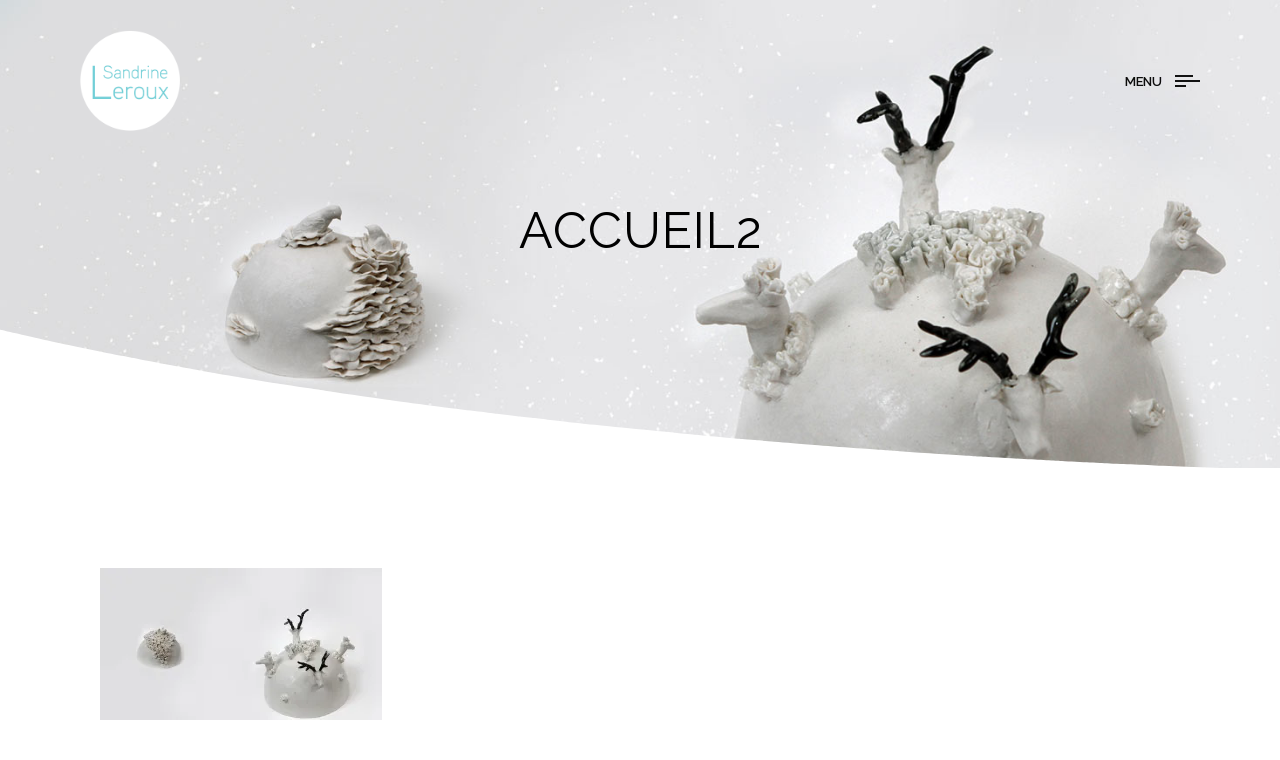

--- FILE ---
content_type: text/html; charset=UTF-8
request_url: https://www.sandrineleroux.fr/sandrine-leroux/accueil2/
body_size: 16064
content:
<!DOCTYPE html>
<html lang="fr-FR">
<head>
        <meta charset="UTF-8">
    <meta name="viewport" content="width=device-width, initial-scale=1">
    <link rel="profile" href="http://gmpg.org/xfn/11">
    <link rel="pingback" href="https://www.sandrineleroux.fr/xmlrpc.php">
            <link rel="shortcut icon" href="http://www.sandrineleroux.fr/wp-content/uploads/2018/02/logo-sandrine-leroux-1.png">
        <link rel="apple-touch-icon"
              href="http://www.sandrineleroux.fr/wp-content/uploads/2018/02/logo-sandrine-leroux-1.png"/>
            <meta name='robots' content='index, follow, max-image-preview:large, max-snippet:-1, max-video-preview:-1' />
	<style>img:is([sizes="auto" i], [sizes^="auto," i]) { contain-intrinsic-size: 3000px 1500px }</style>
	
	<!-- This site is optimized with the Yoast SEO plugin v24.9 - https://yoast.com/wordpress/plugins/seo/ -->
	<title>accueil2 - Sandrine Leroux</title>
	<link rel="canonical" href="https://www.sandrineleroux.fr/sandrine-leroux/accueil2/" />
	<meta property="og:locale" content="fr_FR" />
	<meta property="og:type" content="article" />
	<meta property="og:title" content="accueil2 - Sandrine Leroux" />
	<meta property="og:url" content="https://www.sandrineleroux.fr/sandrine-leroux/accueil2/" />
	<meta property="og:site_name" content="Sandrine Leroux" />
	<meta property="og:image" content="https://www.sandrineleroux.fr/sandrine-leroux/accueil2" />
	<meta property="og:image:width" content="1468" />
	<meta property="og:image:height" content="1560" />
	<meta property="og:image:type" content="image/jpeg" />
	<meta name="twitter:card" content="summary_large_image" />
	<script type="application/ld+json" class="yoast-schema-graph">{"@context":"https://schema.org","@graph":[{"@type":"WebPage","@id":"https://www.sandrineleroux.fr/sandrine-leroux/accueil2/","url":"https://www.sandrineleroux.fr/sandrine-leroux/accueil2/","name":"accueil2 - Sandrine Leroux","isPartOf":{"@id":"https://www.sandrineleroux.fr/#website"},"primaryImageOfPage":{"@id":"https://www.sandrineleroux.fr/sandrine-leroux/accueil2/#primaryimage"},"image":{"@id":"https://www.sandrineleroux.fr/sandrine-leroux/accueil2/#primaryimage"},"thumbnailUrl":"https://www.sandrineleroux.fr/wp-content/uploads/2018/01/accueil2.jpg","datePublished":"2018-01-10T13:22:32+00:00","breadcrumb":{"@id":"https://www.sandrineleroux.fr/sandrine-leroux/accueil2/#breadcrumb"},"inLanguage":"fr-FR","potentialAction":[{"@type":"ReadAction","target":["https://www.sandrineleroux.fr/sandrine-leroux/accueil2/"]}]},{"@type":"ImageObject","inLanguage":"fr-FR","@id":"https://www.sandrineleroux.fr/sandrine-leroux/accueil2/#primaryimage","url":"https://www.sandrineleroux.fr/wp-content/uploads/2018/01/accueil2.jpg","contentUrl":"https://www.sandrineleroux.fr/wp-content/uploads/2018/01/accueil2.jpg","width":1468,"height":1560},{"@type":"BreadcrumbList","@id":"https://www.sandrineleroux.fr/sandrine-leroux/accueil2/#breadcrumb","itemListElement":[{"@type":"ListItem","position":1,"name":"Accueil","item":"https://www.sandrineleroux.fr/"},{"@type":"ListItem","position":2,"name":"Sandrine Leroux","item":"https://www.sandrineleroux.fr/"},{"@type":"ListItem","position":3,"name":"accueil2"}]},{"@type":"WebSite","@id":"https://www.sandrineleroux.fr/#website","url":"https://www.sandrineleroux.fr/","name":"Sandrine Leroux","description":"Sculpteur","potentialAction":[{"@type":"SearchAction","target":{"@type":"EntryPoint","urlTemplate":"https://www.sandrineleroux.fr/?s={search_term_string}"},"query-input":{"@type":"PropertyValueSpecification","valueRequired":true,"valueName":"search_term_string"}}],"inLanguage":"fr-FR"}]}</script>
	<!-- / Yoast SEO plugin. -->


<link rel='dns-prefetch' href='//www.sandrineleroux.fr' />
<link rel='dns-prefetch' href='//platform-api.sharethis.com' />
<link rel='dns-prefetch' href='//stats.wp.com' />
<link rel='dns-prefetch' href='//fonts.googleapis.com' />
<link rel='dns-prefetch' href='//v0.wordpress.com' />
<link rel='preconnect' href='//i0.wp.com' />
<link rel='preconnect' href='//c0.wp.com' />
<link rel="alternate" type="application/rss+xml" title="Sandrine Leroux &raquo; Flux" href="https://www.sandrineleroux.fr/feed/" />
<link rel="alternate" type="application/rss+xml" title="Sandrine Leroux &raquo; Flux des commentaires" href="https://www.sandrineleroux.fr/comments/feed/" />
<link rel="alternate" type="application/rss+xml" title="Sandrine Leroux &raquo; accueil2 Flux des commentaires" href="https://www.sandrineleroux.fr/sandrine-leroux/accueil2/feed/" />
		<!-- This site uses the Google Analytics by ExactMetrics plugin v8.11.1 - Using Analytics tracking - https://www.exactmetrics.com/ -->
							<script src="//www.googletagmanager.com/gtag/js?id=G-ZER23QQLDY"  data-cfasync="false" data-wpfc-render="false" type="text/javascript" async></script>
			<script data-cfasync="false" data-wpfc-render="false" type="text/javascript">
				var em_version = '8.11.1';
				var em_track_user = true;
				var em_no_track_reason = '';
								var ExactMetricsDefaultLocations = {"page_location":"https:\/\/www.sandrineleroux.fr\/sandrine-leroux\/accueil2\/"};
								if ( typeof ExactMetricsPrivacyGuardFilter === 'function' ) {
					var ExactMetricsLocations = (typeof ExactMetricsExcludeQuery === 'object') ? ExactMetricsPrivacyGuardFilter( ExactMetricsExcludeQuery ) : ExactMetricsPrivacyGuardFilter( ExactMetricsDefaultLocations );
				} else {
					var ExactMetricsLocations = (typeof ExactMetricsExcludeQuery === 'object') ? ExactMetricsExcludeQuery : ExactMetricsDefaultLocations;
				}

								var disableStrs = [
										'ga-disable-G-ZER23QQLDY',
									];

				/* Function to detect opted out users */
				function __gtagTrackerIsOptedOut() {
					for (var index = 0; index < disableStrs.length; index++) {
						if (document.cookie.indexOf(disableStrs[index] + '=true') > -1) {
							return true;
						}
					}

					return false;
				}

				/* Disable tracking if the opt-out cookie exists. */
				if (__gtagTrackerIsOptedOut()) {
					for (var index = 0; index < disableStrs.length; index++) {
						window[disableStrs[index]] = true;
					}
				}

				/* Opt-out function */
				function __gtagTrackerOptout() {
					for (var index = 0; index < disableStrs.length; index++) {
						document.cookie = disableStrs[index] + '=true; expires=Thu, 31 Dec 2099 23:59:59 UTC; path=/';
						window[disableStrs[index]] = true;
					}
				}

				if ('undefined' === typeof gaOptout) {
					function gaOptout() {
						__gtagTrackerOptout();
					}
				}
								window.dataLayer = window.dataLayer || [];

				window.ExactMetricsDualTracker = {
					helpers: {},
					trackers: {},
				};
				if (em_track_user) {
					function __gtagDataLayer() {
						dataLayer.push(arguments);
					}

					function __gtagTracker(type, name, parameters) {
						if (!parameters) {
							parameters = {};
						}

						if (parameters.send_to) {
							__gtagDataLayer.apply(null, arguments);
							return;
						}

						if (type === 'event') {
														parameters.send_to = exactmetrics_frontend.v4_id;
							var hookName = name;
							if (typeof parameters['event_category'] !== 'undefined') {
								hookName = parameters['event_category'] + ':' + name;
							}

							if (typeof ExactMetricsDualTracker.trackers[hookName] !== 'undefined') {
								ExactMetricsDualTracker.trackers[hookName](parameters);
							} else {
								__gtagDataLayer('event', name, parameters);
							}
							
						} else {
							__gtagDataLayer.apply(null, arguments);
						}
					}

					__gtagTracker('js', new Date());
					__gtagTracker('set', {
						'developer_id.dNDMyYj': true,
											});
					if ( ExactMetricsLocations.page_location ) {
						__gtagTracker('set', ExactMetricsLocations);
					}
										__gtagTracker('config', 'G-ZER23QQLDY', {"forceSSL":"true"} );
										window.gtag = __gtagTracker;										(function () {
						/* https://developers.google.com/analytics/devguides/collection/analyticsjs/ */
						/* ga and __gaTracker compatibility shim. */
						var noopfn = function () {
							return null;
						};
						var newtracker = function () {
							return new Tracker();
						};
						var Tracker = function () {
							return null;
						};
						var p = Tracker.prototype;
						p.get = noopfn;
						p.set = noopfn;
						p.send = function () {
							var args = Array.prototype.slice.call(arguments);
							args.unshift('send');
							__gaTracker.apply(null, args);
						};
						var __gaTracker = function () {
							var len = arguments.length;
							if (len === 0) {
								return;
							}
							var f = arguments[len - 1];
							if (typeof f !== 'object' || f === null || typeof f.hitCallback !== 'function') {
								if ('send' === arguments[0]) {
									var hitConverted, hitObject = false, action;
									if ('event' === arguments[1]) {
										if ('undefined' !== typeof arguments[3]) {
											hitObject = {
												'eventAction': arguments[3],
												'eventCategory': arguments[2],
												'eventLabel': arguments[4],
												'value': arguments[5] ? arguments[5] : 1,
											}
										}
									}
									if ('pageview' === arguments[1]) {
										if ('undefined' !== typeof arguments[2]) {
											hitObject = {
												'eventAction': 'page_view',
												'page_path': arguments[2],
											}
										}
									}
									if (typeof arguments[2] === 'object') {
										hitObject = arguments[2];
									}
									if (typeof arguments[5] === 'object') {
										Object.assign(hitObject, arguments[5]);
									}
									if ('undefined' !== typeof arguments[1].hitType) {
										hitObject = arguments[1];
										if ('pageview' === hitObject.hitType) {
											hitObject.eventAction = 'page_view';
										}
									}
									if (hitObject) {
										action = 'timing' === arguments[1].hitType ? 'timing_complete' : hitObject.eventAction;
										hitConverted = mapArgs(hitObject);
										__gtagTracker('event', action, hitConverted);
									}
								}
								return;
							}

							function mapArgs(args) {
								var arg, hit = {};
								var gaMap = {
									'eventCategory': 'event_category',
									'eventAction': 'event_action',
									'eventLabel': 'event_label',
									'eventValue': 'event_value',
									'nonInteraction': 'non_interaction',
									'timingCategory': 'event_category',
									'timingVar': 'name',
									'timingValue': 'value',
									'timingLabel': 'event_label',
									'page': 'page_path',
									'location': 'page_location',
									'title': 'page_title',
									'referrer' : 'page_referrer',
								};
								for (arg in args) {
																		if (!(!args.hasOwnProperty(arg) || !gaMap.hasOwnProperty(arg))) {
										hit[gaMap[arg]] = args[arg];
									} else {
										hit[arg] = args[arg];
									}
								}
								return hit;
							}

							try {
								f.hitCallback();
							} catch (ex) {
							}
						};
						__gaTracker.create = newtracker;
						__gaTracker.getByName = newtracker;
						__gaTracker.getAll = function () {
							return [];
						};
						__gaTracker.remove = noopfn;
						__gaTracker.loaded = true;
						window['__gaTracker'] = __gaTracker;
					})();
									} else {
										console.log("");
					(function () {
						function __gtagTracker() {
							return null;
						}

						window['__gtagTracker'] = __gtagTracker;
						window['gtag'] = __gtagTracker;
					})();
									}
			</script>
							<!-- / Google Analytics by ExactMetrics -->
		<script type="text/javascript">
/* <![CDATA[ */
window._wpemojiSettings = {"baseUrl":"https:\/\/s.w.org\/images\/core\/emoji\/15.0.3\/72x72\/","ext":".png","svgUrl":"https:\/\/s.w.org\/images\/core\/emoji\/15.0.3\/svg\/","svgExt":".svg","source":{"concatemoji":"https:\/\/www.sandrineleroux.fr\/wp-includes\/js\/wp-emoji-release.min.js?ver=6.7.4"}};
/*! This file is auto-generated */
!function(i,n){var o,s,e;function c(e){try{var t={supportTests:e,timestamp:(new Date).valueOf()};sessionStorage.setItem(o,JSON.stringify(t))}catch(e){}}function p(e,t,n){e.clearRect(0,0,e.canvas.width,e.canvas.height),e.fillText(t,0,0);var t=new Uint32Array(e.getImageData(0,0,e.canvas.width,e.canvas.height).data),r=(e.clearRect(0,0,e.canvas.width,e.canvas.height),e.fillText(n,0,0),new Uint32Array(e.getImageData(0,0,e.canvas.width,e.canvas.height).data));return t.every(function(e,t){return e===r[t]})}function u(e,t,n){switch(t){case"flag":return n(e,"\ud83c\udff3\ufe0f\u200d\u26a7\ufe0f","\ud83c\udff3\ufe0f\u200b\u26a7\ufe0f")?!1:!n(e,"\ud83c\uddfa\ud83c\uddf3","\ud83c\uddfa\u200b\ud83c\uddf3")&&!n(e,"\ud83c\udff4\udb40\udc67\udb40\udc62\udb40\udc65\udb40\udc6e\udb40\udc67\udb40\udc7f","\ud83c\udff4\u200b\udb40\udc67\u200b\udb40\udc62\u200b\udb40\udc65\u200b\udb40\udc6e\u200b\udb40\udc67\u200b\udb40\udc7f");case"emoji":return!n(e,"\ud83d\udc26\u200d\u2b1b","\ud83d\udc26\u200b\u2b1b")}return!1}function f(e,t,n){var r="undefined"!=typeof WorkerGlobalScope&&self instanceof WorkerGlobalScope?new OffscreenCanvas(300,150):i.createElement("canvas"),a=r.getContext("2d",{willReadFrequently:!0}),o=(a.textBaseline="top",a.font="600 32px Arial",{});return e.forEach(function(e){o[e]=t(a,e,n)}),o}function t(e){var t=i.createElement("script");t.src=e,t.defer=!0,i.head.appendChild(t)}"undefined"!=typeof Promise&&(o="wpEmojiSettingsSupports",s=["flag","emoji"],n.supports={everything:!0,everythingExceptFlag:!0},e=new Promise(function(e){i.addEventListener("DOMContentLoaded",e,{once:!0})}),new Promise(function(t){var n=function(){try{var e=JSON.parse(sessionStorage.getItem(o));if("object"==typeof e&&"number"==typeof e.timestamp&&(new Date).valueOf()<e.timestamp+604800&&"object"==typeof e.supportTests)return e.supportTests}catch(e){}return null}();if(!n){if("undefined"!=typeof Worker&&"undefined"!=typeof OffscreenCanvas&&"undefined"!=typeof URL&&URL.createObjectURL&&"undefined"!=typeof Blob)try{var e="postMessage("+f.toString()+"("+[JSON.stringify(s),u.toString(),p.toString()].join(",")+"));",r=new Blob([e],{type:"text/javascript"}),a=new Worker(URL.createObjectURL(r),{name:"wpTestEmojiSupports"});return void(a.onmessage=function(e){c(n=e.data),a.terminate(),t(n)})}catch(e){}c(n=f(s,u,p))}t(n)}).then(function(e){for(var t in e)n.supports[t]=e[t],n.supports.everything=n.supports.everything&&n.supports[t],"flag"!==t&&(n.supports.everythingExceptFlag=n.supports.everythingExceptFlag&&n.supports[t]);n.supports.everythingExceptFlag=n.supports.everythingExceptFlag&&!n.supports.flag,n.DOMReady=!1,n.readyCallback=function(){n.DOMReady=!0}}).then(function(){return e}).then(function(){var e;n.supports.everything||(n.readyCallback(),(e=n.source||{}).concatemoji?t(e.concatemoji):e.wpemoji&&e.twemoji&&(t(e.twemoji),t(e.wpemoji)))}))}((window,document),window._wpemojiSettings);
/* ]]> */
</script>
<link rel='stylesheet' id='font-pe-icon-7-stroke-css' href='https://www.sandrineleroux.fr/wp-content/themes/maav/assets/libs/pe-icon-7-stroke/css/pe-icon-7-stroke.min.css?ver=6.7.4' type='text/css' media='all' />
<link rel='stylesheet' id='font-etline-css' href='https://www.sandrineleroux.fr/wp-content/themes/maav/assets/libs/et-line/etline.css?ver=6.7.4' type='text/css' media='all' />
<link rel='stylesheet' id='responsive-slider-css' href='https://www.sandrineleroux.fr/wp-content/plugins/responsive-slider/css/responsive-slider.css?ver=0.1' type='text/css' media='all' />
<style id='wp-emoji-styles-inline-css' type='text/css'>

	img.wp-smiley, img.emoji {
		display: inline !important;
		border: none !important;
		box-shadow: none !important;
		height: 1em !important;
		width: 1em !important;
		margin: 0 0.07em !important;
		vertical-align: -0.1em !important;
		background: none !important;
		padding: 0 !important;
	}
</style>
<link rel='stylesheet' id='wp-block-library-css' href='https://c0.wp.com/c/6.7.4/wp-includes/css/dist/block-library/style.min.css' type='text/css' media='all' />
<link rel='stylesheet' id='mediaelement-css' href='https://c0.wp.com/c/6.7.4/wp-includes/js/mediaelement/mediaelementplayer-legacy.min.css' type='text/css' media='all' />
<link rel='stylesheet' id='wp-mediaelement-css' href='https://c0.wp.com/c/6.7.4/wp-includes/js/mediaelement/wp-mediaelement.min.css' type='text/css' media='all' />
<style id='jetpack-sharing-buttons-style-inline-css' type='text/css'>
.jetpack-sharing-buttons__services-list{display:flex;flex-direction:row;flex-wrap:wrap;gap:0;list-style-type:none;margin:5px;padding:0}.jetpack-sharing-buttons__services-list.has-small-icon-size{font-size:12px}.jetpack-sharing-buttons__services-list.has-normal-icon-size{font-size:16px}.jetpack-sharing-buttons__services-list.has-large-icon-size{font-size:24px}.jetpack-sharing-buttons__services-list.has-huge-icon-size{font-size:36px}@media print{.jetpack-sharing-buttons__services-list{display:none!important}}.editor-styles-wrapper .wp-block-jetpack-sharing-buttons{gap:0;padding-inline-start:0}ul.jetpack-sharing-buttons__services-list.has-background{padding:1.25em 2.375em}
</style>
<style id='classic-theme-styles-inline-css' type='text/css'>
/*! This file is auto-generated */
.wp-block-button__link{color:#fff;background-color:#32373c;border-radius:9999px;box-shadow:none;text-decoration:none;padding:calc(.667em + 2px) calc(1.333em + 2px);font-size:1.125em}.wp-block-file__button{background:#32373c;color:#fff;text-decoration:none}
</style>
<style id='global-styles-inline-css' type='text/css'>
:root{--wp--preset--aspect-ratio--square: 1;--wp--preset--aspect-ratio--4-3: 4/3;--wp--preset--aspect-ratio--3-4: 3/4;--wp--preset--aspect-ratio--3-2: 3/2;--wp--preset--aspect-ratio--2-3: 2/3;--wp--preset--aspect-ratio--16-9: 16/9;--wp--preset--aspect-ratio--9-16: 9/16;--wp--preset--color--black: #000000;--wp--preset--color--cyan-bluish-gray: #abb8c3;--wp--preset--color--white: #ffffff;--wp--preset--color--pale-pink: #f78da7;--wp--preset--color--vivid-red: #cf2e2e;--wp--preset--color--luminous-vivid-orange: #ff6900;--wp--preset--color--luminous-vivid-amber: #fcb900;--wp--preset--color--light-green-cyan: #7bdcb5;--wp--preset--color--vivid-green-cyan: #00d084;--wp--preset--color--pale-cyan-blue: #8ed1fc;--wp--preset--color--vivid-cyan-blue: #0693e3;--wp--preset--color--vivid-purple: #9b51e0;--wp--preset--gradient--vivid-cyan-blue-to-vivid-purple: linear-gradient(135deg,rgba(6,147,227,1) 0%,rgb(155,81,224) 100%);--wp--preset--gradient--light-green-cyan-to-vivid-green-cyan: linear-gradient(135deg,rgb(122,220,180) 0%,rgb(0,208,130) 100%);--wp--preset--gradient--luminous-vivid-amber-to-luminous-vivid-orange: linear-gradient(135deg,rgba(252,185,0,1) 0%,rgba(255,105,0,1) 100%);--wp--preset--gradient--luminous-vivid-orange-to-vivid-red: linear-gradient(135deg,rgba(255,105,0,1) 0%,rgb(207,46,46) 100%);--wp--preset--gradient--very-light-gray-to-cyan-bluish-gray: linear-gradient(135deg,rgb(238,238,238) 0%,rgb(169,184,195) 100%);--wp--preset--gradient--cool-to-warm-spectrum: linear-gradient(135deg,rgb(74,234,220) 0%,rgb(151,120,209) 20%,rgb(207,42,186) 40%,rgb(238,44,130) 60%,rgb(251,105,98) 80%,rgb(254,248,76) 100%);--wp--preset--gradient--blush-light-purple: linear-gradient(135deg,rgb(255,206,236) 0%,rgb(152,150,240) 100%);--wp--preset--gradient--blush-bordeaux: linear-gradient(135deg,rgb(254,205,165) 0%,rgb(254,45,45) 50%,rgb(107,0,62) 100%);--wp--preset--gradient--luminous-dusk: linear-gradient(135deg,rgb(255,203,112) 0%,rgb(199,81,192) 50%,rgb(65,88,208) 100%);--wp--preset--gradient--pale-ocean: linear-gradient(135deg,rgb(255,245,203) 0%,rgb(182,227,212) 50%,rgb(51,167,181) 100%);--wp--preset--gradient--electric-grass: linear-gradient(135deg,rgb(202,248,128) 0%,rgb(113,206,126) 100%);--wp--preset--gradient--midnight: linear-gradient(135deg,rgb(2,3,129) 0%,rgb(40,116,252) 100%);--wp--preset--font-size--small: 13px;--wp--preset--font-size--medium: 20px;--wp--preset--font-size--large: 36px;--wp--preset--font-size--x-large: 42px;--wp--preset--spacing--20: 0.44rem;--wp--preset--spacing--30: 0.67rem;--wp--preset--spacing--40: 1rem;--wp--preset--spacing--50: 1.5rem;--wp--preset--spacing--60: 2.25rem;--wp--preset--spacing--70: 3.38rem;--wp--preset--spacing--80: 5.06rem;--wp--preset--shadow--natural: 6px 6px 9px rgba(0, 0, 0, 0.2);--wp--preset--shadow--deep: 12px 12px 50px rgba(0, 0, 0, 0.4);--wp--preset--shadow--sharp: 6px 6px 0px rgba(0, 0, 0, 0.2);--wp--preset--shadow--outlined: 6px 6px 0px -3px rgba(255, 255, 255, 1), 6px 6px rgba(0, 0, 0, 1);--wp--preset--shadow--crisp: 6px 6px 0px rgba(0, 0, 0, 1);}:where(.is-layout-flex){gap: 0.5em;}:where(.is-layout-grid){gap: 0.5em;}body .is-layout-flex{display: flex;}.is-layout-flex{flex-wrap: wrap;align-items: center;}.is-layout-flex > :is(*, div){margin: 0;}body .is-layout-grid{display: grid;}.is-layout-grid > :is(*, div){margin: 0;}:where(.wp-block-columns.is-layout-flex){gap: 2em;}:where(.wp-block-columns.is-layout-grid){gap: 2em;}:where(.wp-block-post-template.is-layout-flex){gap: 1.25em;}:where(.wp-block-post-template.is-layout-grid){gap: 1.25em;}.has-black-color{color: var(--wp--preset--color--black) !important;}.has-cyan-bluish-gray-color{color: var(--wp--preset--color--cyan-bluish-gray) !important;}.has-white-color{color: var(--wp--preset--color--white) !important;}.has-pale-pink-color{color: var(--wp--preset--color--pale-pink) !important;}.has-vivid-red-color{color: var(--wp--preset--color--vivid-red) !important;}.has-luminous-vivid-orange-color{color: var(--wp--preset--color--luminous-vivid-orange) !important;}.has-luminous-vivid-amber-color{color: var(--wp--preset--color--luminous-vivid-amber) !important;}.has-light-green-cyan-color{color: var(--wp--preset--color--light-green-cyan) !important;}.has-vivid-green-cyan-color{color: var(--wp--preset--color--vivid-green-cyan) !important;}.has-pale-cyan-blue-color{color: var(--wp--preset--color--pale-cyan-blue) !important;}.has-vivid-cyan-blue-color{color: var(--wp--preset--color--vivid-cyan-blue) !important;}.has-vivid-purple-color{color: var(--wp--preset--color--vivid-purple) !important;}.has-black-background-color{background-color: var(--wp--preset--color--black) !important;}.has-cyan-bluish-gray-background-color{background-color: var(--wp--preset--color--cyan-bluish-gray) !important;}.has-white-background-color{background-color: var(--wp--preset--color--white) !important;}.has-pale-pink-background-color{background-color: var(--wp--preset--color--pale-pink) !important;}.has-vivid-red-background-color{background-color: var(--wp--preset--color--vivid-red) !important;}.has-luminous-vivid-orange-background-color{background-color: var(--wp--preset--color--luminous-vivid-orange) !important;}.has-luminous-vivid-amber-background-color{background-color: var(--wp--preset--color--luminous-vivid-amber) !important;}.has-light-green-cyan-background-color{background-color: var(--wp--preset--color--light-green-cyan) !important;}.has-vivid-green-cyan-background-color{background-color: var(--wp--preset--color--vivid-green-cyan) !important;}.has-pale-cyan-blue-background-color{background-color: var(--wp--preset--color--pale-cyan-blue) !important;}.has-vivid-cyan-blue-background-color{background-color: var(--wp--preset--color--vivid-cyan-blue) !important;}.has-vivid-purple-background-color{background-color: var(--wp--preset--color--vivid-purple) !important;}.has-black-border-color{border-color: var(--wp--preset--color--black) !important;}.has-cyan-bluish-gray-border-color{border-color: var(--wp--preset--color--cyan-bluish-gray) !important;}.has-white-border-color{border-color: var(--wp--preset--color--white) !important;}.has-pale-pink-border-color{border-color: var(--wp--preset--color--pale-pink) !important;}.has-vivid-red-border-color{border-color: var(--wp--preset--color--vivid-red) !important;}.has-luminous-vivid-orange-border-color{border-color: var(--wp--preset--color--luminous-vivid-orange) !important;}.has-luminous-vivid-amber-border-color{border-color: var(--wp--preset--color--luminous-vivid-amber) !important;}.has-light-green-cyan-border-color{border-color: var(--wp--preset--color--light-green-cyan) !important;}.has-vivid-green-cyan-border-color{border-color: var(--wp--preset--color--vivid-green-cyan) !important;}.has-pale-cyan-blue-border-color{border-color: var(--wp--preset--color--pale-cyan-blue) !important;}.has-vivid-cyan-blue-border-color{border-color: var(--wp--preset--color--vivid-cyan-blue) !important;}.has-vivid-purple-border-color{border-color: var(--wp--preset--color--vivid-purple) !important;}.has-vivid-cyan-blue-to-vivid-purple-gradient-background{background: var(--wp--preset--gradient--vivid-cyan-blue-to-vivid-purple) !important;}.has-light-green-cyan-to-vivid-green-cyan-gradient-background{background: var(--wp--preset--gradient--light-green-cyan-to-vivid-green-cyan) !important;}.has-luminous-vivid-amber-to-luminous-vivid-orange-gradient-background{background: var(--wp--preset--gradient--luminous-vivid-amber-to-luminous-vivid-orange) !important;}.has-luminous-vivid-orange-to-vivid-red-gradient-background{background: var(--wp--preset--gradient--luminous-vivid-orange-to-vivid-red) !important;}.has-very-light-gray-to-cyan-bluish-gray-gradient-background{background: var(--wp--preset--gradient--very-light-gray-to-cyan-bluish-gray) !important;}.has-cool-to-warm-spectrum-gradient-background{background: var(--wp--preset--gradient--cool-to-warm-spectrum) !important;}.has-blush-light-purple-gradient-background{background: var(--wp--preset--gradient--blush-light-purple) !important;}.has-blush-bordeaux-gradient-background{background: var(--wp--preset--gradient--blush-bordeaux) !important;}.has-luminous-dusk-gradient-background{background: var(--wp--preset--gradient--luminous-dusk) !important;}.has-pale-ocean-gradient-background{background: var(--wp--preset--gradient--pale-ocean) !important;}.has-electric-grass-gradient-background{background: var(--wp--preset--gradient--electric-grass) !important;}.has-midnight-gradient-background{background: var(--wp--preset--gradient--midnight) !important;}.has-small-font-size{font-size: var(--wp--preset--font-size--small) !important;}.has-medium-font-size{font-size: var(--wp--preset--font-size--medium) !important;}.has-large-font-size{font-size: var(--wp--preset--font-size--large) !important;}.has-x-large-font-size{font-size: var(--wp--preset--font-size--x-large) !important;}
:where(.wp-block-post-template.is-layout-flex){gap: 1.25em;}:where(.wp-block-post-template.is-layout-grid){gap: 1.25em;}
:where(.wp-block-columns.is-layout-flex){gap: 2em;}:where(.wp-block-columns.is-layout-grid){gap: 2em;}
:root :where(.wp-block-pullquote){font-size: 1.5em;line-height: 1.6;}
</style>
<link rel='stylesheet' id='cptch_stylesheet-css' href='https://www.sandrineleroux.fr/wp-content/plugins/captcha/css/front_end_style.css?ver=4.4.5' type='text/css' media='all' />
<link rel='stylesheet' id='dashicons-css' href='https://c0.wp.com/c/6.7.4/wp-includes/css/dashicons.min.css' type='text/css' media='all' />
<link rel='stylesheet' id='cptch_desktop_style-css' href='https://www.sandrineleroux.fr/wp-content/plugins/captcha/css/desktop_style.css?ver=4.4.5' type='text/css' media='all' />
<link rel='stylesheet' id='contact-form-7-css' href='https://www.sandrineleroux.fr/wp-content/plugins/contact-form-7/includes/css/styles.css?ver=5.7.7' type='text/css' media='all' />
<link rel='stylesheet' id='ion-icons-css' href='https://www.sandrineleroux.fr/wp-content/themes/maav/assets/libs/ion/css/ionicons.min.css?ver=6.7.4' type='text/css' media='all' />
<link rel='stylesheet' id='etline-css' href='https://www.sandrineleroux.fr/wp-content/themes/maav/assets/libs/et-line/etline.css?ver=6.7.4' type='text/css' media='all' />
<link rel='stylesheet' id='pe-icon-7-stroke-css' href='https://www.sandrineleroux.fr/wp-content/themes/maav/assets/libs/pe-icon-7-stroke/css/pe-icon-7-stroke.min.css?ver=6.7.4' type='text/css' media='all' />
<link rel='stylesheet' id='waitme-css' href='https://www.sandrineleroux.fr/wp-content/themes/maav/assets/libs/waitMe/waitMe.min.css?ver=6.7.4' type='text/css' media='all' />
<link rel='stylesheet' id='magnific-popup-css' href='https://www.sandrineleroux.fr/wp-content/themes/maav/assets/libs/magnific-popup/magnific-popup.css?ver=6.7.4' type='text/css' media='all' />
<link rel='stylesheet' id='colorbox-css' href='https://www.sandrineleroux.fr/wp-content/themes/maav/assets/libs/colorbox/colorbox.css?ver=6.7.4' type='text/css' media='all' />
<link rel='stylesheet' id='style-css' href='https://www.sandrineleroux.fr/wp-content/themes/maav/style.css?ver=6.7.4' type='text/css' media='all' />
<link rel='stylesheet' id='main-css' href='https://www.sandrineleroux.fr/wp-content/themes/maav/assets/css/main.css?ver=6.7.4' type='text/css' media='all' />
<link rel='stylesheet' id='kirki-styles-maav-css' href='https://www.sandrineleroux.fr/wp-content/themes/maav/core/kirki/assets/css/kirki-styles.css?ver=3.0.16' type='text/css' media='all' />
<style id='kirki-styles-maav-inline-css' type='text/css'>
.maav-grid-classic .post-title a:hover, .maav-grid-masonry .post-title a:hover, .maav-grid-metro .post-title a:hover, .content404 .icon i, .maav-posts.style-4 .post-categories, .woocommerce .product .price ins, .woocommerce .widget_price_filter .price_slider_amount .button:hover, .maav-heading.style-2 .heading-text, .btn-filter.current, .maav-posts .post-categories a, .related-portfolio-title.related-portfolio-title a:hover, .related-portfolio-categories.related-portfolio-categories a:hover, .maav-portfolios .portfolio-title.portfolio-title a:hover, .maav-portfolios .portfolio-categories.portfolio-categories a:hover, .maav-button.style-2:hover, .maav-button.style-2:focus, .maav-pricing-table.style-1 .maav-pricing-heading, .social-networks-widget .social-network-list a:hover,.maav-counter.style-1 .counter, .primary-color, #maav-esg-our-work .esg-filterbutton.selected, .maav-recent-posts .post-categories a, .maav-our-team .our-team-social-networks a:hover, .maav-box-icon:hover .heading, .maav-box-icon.style-4:hover .icon, .woocommerce-cart .cart-collaterals .cart_totals tr.order-total th, .woocommerce-cart .cart-collaterals .cart_totals tr.order-total, .woocommerce div.product .stock{color:#1e1e1e;}.primary-bgcolor, .vc_progress_bar.vc_progress-bar-color-main_color .vc_general.vc_single_bar .vc_bar, .maav-grid-wrapper .filter-counter, .onsale{background-color:#1e1e1e;}.primary-border-color, .maav-box-icon.style-2 .icon{border-color:#1e1e1e;}.maav-grid-wrapper .filter-counter:before{border-top-color:#1e1e1e;}.secondary-color{color:#1e1e1e;}.secondary-bgcolor, .maav-counter.style-2 .maav-counter-item{background-color:#1e1e1e;}.secondary-border-color{border-color:#1e1e1e;}body,p, .maav-portfolios.style-3 .portfolio-categories a, .maav-portfolios.style-2 .portfolio-categories a, .maav-portfolios.style-4 .portfolio-categories a, .maav-grid-classic .post-categories a, .maav-grid-masonry .post-categories a, .maav-grid-metro .post-categories a{font-family:"Open Sans", Helvetica, Arial, sans-serif;font-size:15px;font-weight:400;font-style:bold;line-height:1.7;}body{color:#1e1e1e;}a{color:#121212;}a:hover, a:focus{color:#1e1e1e;}h1,h2,h3,h4,h5,h6, .maav-recent-posts.style-1 .post-categories, #maav-esg-our-work .esg-filterbutton, .maav-testimonial.style-1 span[itemprop="name"], .page-pagination a, .page-pagination span, .woocommerce table.shop_table th{font-family:Raleway, Helvetica, Arial, sans-serif;font-weight:600;font-style:bold;letter-spacing:1px;line-height:1.5;}h1{font-size:28px;}h2{font-size:24px;}h3{font-size:20px;}h4{font-size:16px;}h5{font-size:14px;}h6{font-size:12px;}h1,h2,h3,h4,h5,h6, .page-pagination a, .page-pagination span, .comment-nav-links a, .comment-nav-links span, .woocommerce table.shop_table th{color:#000;}.woocommerce .woo-heading:after{background-color:#000;}.maav-button, button, input[type="button"], input[type="reset"], input[type="submit"], .maav-grid-wrapper .btn-filter, .woocommerce #respond input#submit, .woocommerce a.button, .woocommerce button.button, .woocommerce input.button, .woocommerce-cart .wc-proceed-to-checkout a.checkout-button{font-family:Raleway, Helvetica, Arial, sans-serif;font-size:14px;font-weight:700;font-style:bold;letter-spacing:0.08em;line-height:1.5;text-transform:uppercase;}.maav-button, button, input[type="button"], input[type="reset"], input[type="submit"], .woocommerce #respond input#submit, .woocommerce a.button, .woocommerce button.button, .woocommerce input.button{color:#121212;}maav-button style-1{color:#121212 !important;border-color:#121212 !important;}.maav-button, button, input[type="button"], input[type="reset"], input[type="submit"], .woocommerce #respond input#submit, .woocommerce a.button, .woocommerce button.button, .woocommerce input.button, .woocommerce #respond input#submit, .woocommerce .button.button{border-color:#121212;}.maav-button:hover, button:hover, input[type="button"]:hover, input[type="reset"]:hover, input[type="submit"]:hover, .maav-button:focus, button:focus, input[type="button"]:focus, input[type="reset"]:focus, input[type="submit"]:focus, .woocommerce #respond input#submit:focus, .woocommerce .button.button:focus, .woocommerce .button.button:hover{color:#fff;}.maav-button:hover, button:hover, input[type="button"]:hover, input[type="reset"]:hover, input[type="submit"]:hover, .maav-button:focus, button:focus, input[type="button"]:focus, input[type="reset"]:focus, input[type="submit"]:focus, .woocommerce #respond input#submit:hover, .woocommerce #respond input#submit:focus, .woocommerce .button.button:focus, .woocommerce .button.button:hover, .actions .button[name=update_cart]:not([disabled]){background-color:#121212;}maav-button style-1:hover{border-color:#121212 !important;}.maav-button:hover, button:hover, input[type="button"]:hover, input[type="reset"]:hover, input[type="submit"]:hover, .maav-button:focus, button:focus, input[type="button"]:focus, input[type="reset"]:focus, input[type="submit"]:focus, .woocommerce .button.button:focus, .woocommerce .button.button:hover{border-color:#121212;}.page-banner .page-feature-image{background-image:url("http://www.sandrineleroux.fr/wp-content/uploads/2018/01/porcelaine-1.jpg");}.maav_bread_crumb li, .maav_bread_crumb li a{font-family:Raleway, Helvetica, Arial, sans-serif;font-size:19px;font-weight:400;font-style:normal;letter-spacing:0em;line-height:30px;text-transform:none;}.page-breadcrumb .subtitle-t, .page-breadcrumb a, .portfolio-categories a{font-family:Raleway, Helvetica, Arial, sans-serif;font-size:19px;font-weight:400;font-style:normal;letter-spacing:0em;line-height:30px;text-transform:none;}.page-breadcrumb{color:#121212;}.page-breadcrumb a{color:#121212;}.page-breadcrumb a:hover{color:#1e1e1e;}body.boxed{background-color:#fff;}.page-logo img{width:110px;}.header01 .primary-menu-wrap a{font-family:Raleway, Helvetica, Arial, sans-serif;font-weight:700;font-style:bold;letter-spacing:0em;line-height:1.5;text-transform:uppercase;font-size:13px;color:#FFFFFF;}.header01 .primary-menu-wrap a:hover, .header01 .primary-menu-wrap .current-menu-ancestor > a, .header01 .primary-menu-wrap .current-menu-parent > a, .header01 .primary-menu-wrap .current-menu-item > a{color:#8E8E8E;}.header01 .primary-menu-wrap > ul > li > a, .header01 .primary-menu-wrap > div > ul > li > a{padding:40px 15px 40px 15px;}.header01 .primary-menu-wrap .sub-menu a{font-size:11px;}.header03 .primary-menu-wrap a, .page-open-mainmenu .page-open-mainmenu-title{font-family:Raleway, Helvetica, Arial, sans-serif;font-weight:600;font-style:bold;letter-spacing:0em;line-height:1.5;text-transform:uppercase;font-size:13px;color:#0C0C0C;}.header03 .primary-menu-wrap a:hover, .header03 .primary-menu-wrap .current-menu-ancestor > a, .header03 .primary-menu-wrap .current-menu-parent > a, .header03 .primary-menu-wrap .current-menu-item > a{color:#8E8E8E;}.header03 .primary-menu-wrap > ul > li > a, .header03 .primary-menu-wrap > div > ul > li > a{padding:39px 15px 39px 15px;}.header03 .primary-menu-wrap .sub-menu a{font-size:11px;}.page-toggle-mainmenu .page-toggle-mainmenu-icon, .page-toggle-mainmenu .page-toggle-mainmenu-icon:before, .page-toggle-mainmenu .page-toggle-mainmenu-icon:after{background-color:#121212;}.mobile-mainmenu-wrap a{font-family:Raleway, Helvetica, Arial, sans-serif;font-weight:700;font-style:bold;letter-spacing:0em;line-height:1.5;text-transform:uppercase;font-size:14px;color:#121212;}.mobile-mainmenu-wrap .current-menu-ancestor > a, .mobile-mainmenu-wrap .current-menu-parent > a, .mobile-mainmenu-wrap .current-menu-item > a, .mobile-mainmenu-wrap .menu a:hover{color:#1e1e1e;}.page-bottom-footer.style-2 .footer-container{padding:100px 0px 50px;;background-color:#fff;}.page-bottom-footer.style-2{font-family:"Open Sans", Helvetica, Arial, sans-serif;font-size:16px;font-weight:400;font-style:bold;letter-spacing:0em;line-height:1.5;color:#121212;}.page-bottom-footer.style-2 a{color:#7f7f7f;}.page-bottom-footer.style-2 a:hover{color:#68c6ce;}.single-post .page-banner .page-feature-image{background-image:url("http://www.sandrineleroux.fr/wp-content/uploads/2018/01/porcelaine-1.jpg");}
</style>
<link rel='stylesheet' id='chld_thm_cfg_child-css' href='https://www.sandrineleroux.fr/wp-content/themes/maav-child/style.css?ver=1.0.0.1517252448' type='text/css' media='all' />
<link rel='stylesheet' id='font-awesome-css' href='https://www.sandrineleroux.fr/wp-content/plugins/js_composer/assets/lib/bower/font-awesome/css/font-awesome.min.css?ver=5.1.1' type='text/css' media='all' />
<link rel='stylesheet' id='jmig_stylesheet-css' href='https://www.sandrineleroux.fr/wp-content/plugins/jquery-masonry-image-gallery/styles/jmig-masonry-v3-animation.css?ver=3.0.2' type='text/css' media='all' />
<!--[if lte IE 9]>
<link rel='stylesheet' id='jmig-lte-IE9-css' href='https://www.sandrineleroux.fr/wp-content/plugins/jquery-masonry-image-gallery/styles/jmig-lte-ie9.css?ver=3.0.2' type='text/css' media='all' />
<![endif]-->
<link rel='stylesheet' id='kirki_google_fonts-css' href='https://fonts.googleapis.com/css?family=Open+Sans%3A300italic%2Cregular%2Citalic%2C600italic%2C700italic%2C800italic%2C300italic%2Cregular%2Citalic%2C600italic%2C700italic%2C800italic%7CRaleway%3A600%2C100italic%2C200italic%2C300italic%2Cregular%2Citalic%2C500italic%2C600italic%2C700italic%2C800italic%2C900italic%2C700%2C100italic%2C200italic%2C300italic%2Cregular%2Citalic%2C500italic%2C600italic%2C700italic%2C800italic%2C900italic%2C100italic%2C200italic%2C300italic%2Cregular%2Citalic%2C500italic%2C600italic%2C700italic%2C800italic%2C900italic%2C100italic%2C200italic%2C300italic%2Cregular%2Citalic%2C500italic%2C600italic%2C700italic%2C800italic%2C900italic%2C100italic%2C200italic%2C300italic%2Cregular%2Citalic%2C500italic%2C600italic%2C700italic%2C800italic%2C900italic%2C100italic%2C200italic%2C300italic%2Cregular%2Citalic%2C500italic%2C600italic%2C700italic%2C800italic%2C900italic&#038;subset&#038;ver=3.0.16' type='text/css' media='all' />
<script type="text/javascript" src="https://c0.wp.com/c/6.7.4/wp-includes/js/jquery/jquery.min.js" id="jquery-core-js"></script>
<script type="text/javascript" src="https://c0.wp.com/c/6.7.4/wp-includes/js/jquery/jquery-migrate.min.js" id="jquery-migrate-js"></script>
<script type="text/javascript" src="https://www.sandrineleroux.fr/wp-content/plugins/google-analytics-dashboard-for-wp/assets/js/frontend-gtag.min.js?ver=8.11.1" id="exactmetrics-frontend-script-js" async="async" data-wp-strategy="async"></script>
<script data-cfasync="false" data-wpfc-render="false" type="text/javascript" id='exactmetrics-frontend-script-js-extra'>/* <![CDATA[ */
var exactmetrics_frontend = {"js_events_tracking":"true","download_extensions":"zip,mp3,mpeg,pdf,docx,pptx,xlsx,rar","inbound_paths":"[{\"path\":\"\\\/go\\\/\",\"label\":\"affiliate\"},{\"path\":\"\\\/recommend\\\/\",\"label\":\"affiliate\"}]","home_url":"https:\/\/www.sandrineleroux.fr","hash_tracking":"false","v4_id":"G-ZER23QQLDY"};/* ]]> */
</script>
<script type="text/javascript" src="//platform-api.sharethis.com/js/sharethis.js?ver=8.5.3#property=67c98f51bc169300120858dd&amp;product=gdpr-compliance-tool-v2&amp;source=simple-share-buttons-adder-wordpress" id="simple-share-buttons-adder-mu-js"></script>
<script type="text/javascript" id="simple-likes-public-js-js-extra">
/* <![CDATA[ */
var simpleLikes = {"ajaxurl":"https:\/\/www.sandrineleroux.fr\/wp-admin\/admin-ajax.php","like":"Like","unlike":"Unlike"};
/* ]]> */
</script>
<script type="text/javascript" src="https://www.sandrineleroux.fr/wp-content/themes/maav/assets/js/simple-likes-public.js?ver=0.5" id="simple-likes-public-js-js"></script>
<link rel="https://api.w.org/" href="https://www.sandrineleroux.fr/wp-json/" /><link rel="alternate" title="JSON" type="application/json" href="https://www.sandrineleroux.fr/wp-json/wp/v2/media/512" /><link rel="EditURI" type="application/rsd+xml" title="RSD" href="https://www.sandrineleroux.fr/xmlrpc.php?rsd" />
<meta name="generator" content="WordPress 6.7.4" />
<link rel='shortlink' href='https://wp.me/a9DCBl-8g' />
<link rel="alternate" title="oEmbed (JSON)" type="application/json+oembed" href="https://www.sandrineleroux.fr/wp-json/oembed/1.0/embed?url=https%3A%2F%2Fwww.sandrineleroux.fr%2Fsandrine-leroux%2Faccueil2%2F" />
<link rel="alternate" title="oEmbed (XML)" type="text/xml+oembed" href="https://www.sandrineleroux.fr/wp-json/oembed/1.0/embed?url=https%3A%2F%2Fwww.sandrineleroux.fr%2Fsandrine-leroux%2Faccueil2%2F&#038;format=xml" />
	<style>img#wpstats{display:none}</style>
		<style type="text/css">.recentcomments a{display:inline !important;padding:0 !important;margin:0 !important;}</style><meta name="generator" content="Powered by Visual Composer - drag and drop page builder for WordPress."/>
<!--[if lte IE 9]><link rel="stylesheet" type="text/css" href="https://www.sandrineleroux.fr/wp-content/plugins/js_composer/assets/css/vc_lte_ie9.min.css" media="screen"><![endif]--><noscript><style type="text/css"> .wpb_animate_when_almost_visible { opacity: 1; }</style></noscript></head>

<body class="attachment attachment-template-default attachmentid-512 attachment-jpeg group-blog header03 core_134 wpb-js-composer js-comp-ver-5.1.1 vc_responsive">
<div id="preloader">
		<div class="clock"></div>
</div>
<div id="page" class="hfeed site page-wrapper">
        <header id="page-header" class="page-header">
	<div class="page-header-inner">
		<div class="page-logo">
						<a href="https://www.sandrineleroux.fr/" rel="home">
									<img
						src="http://www.sandrineleroux.fr/wp-content/uploads/2017/05/logo-sandrine-leroux-sculpteur.png" 						alt="Sandrine Leroux"/>

							</a>
		</div>
		<div class="page-header-right">
			<nav id="page-navigation" class="page-navigation hidden-md-down menu-opened">
				<div id="primary-menu-wrap" class="primary-menu-wrap">
					<ul class="menu"><li id="menu-item-11" class="menu-item menu-item-type-custom menu-item-object-custom menu-item-home menu-item-11"><a href="http://www.sandrineleroux.fr"><span class="menu-item-title">Accueil</span></a></li>
<li id="menu-item-15" class="menu-item menu-item-type-custom menu-item-object-custom menu-item-has-children menu-item-15"><a href="#"><span class="menu-item-title">Galerie</span><span class="toggle-sub-menu"> </span></a>
<ul class="sub-menu">
	<li id="menu-item-431" class="menu-item menu-item-type-custom menu-item-object-custom menu-item-has-children menu-item-431"><a href="#"><span class="menu-item-title">Papier mâché</span><span class="toggle-sub-menu"> </span></a>
	<ul class="sub-menu">
		<li id="menu-item-468" class="menu-item menu-item-type-post_type menu-item-object-page menu-item-468"><a href="https://www.sandrineleroux.fr/figures-animales/"><span class="menu-item-title">Figures animales</span></a></li>
		<li id="menu-item-444" class="menu-item menu-item-type-post_type menu-item-object-page menu-item-444"><a href="https://www.sandrineleroux.fr/les-chiens/"><span class="menu-item-title">Les chiens</span></a></li>
		<li id="menu-item-480" class="menu-item menu-item-type-post_type menu-item-object-page menu-item-480"><a href="https://www.sandrineleroux.fr/autres-animaux-et-curiosites/"><span class="menu-item-title">Autres animaux et curiosités</span></a></li>
		<li id="menu-item-1377" class="menu-item menu-item-type-post_type menu-item-object-page menu-item-1377"><a href="https://www.sandrineleroux.fr/delices-et-gourmandises/"><span class="menu-item-title">Délices et gourmandises</span></a></li>
	</ul>
</li>
	<li id="menu-item-545" class="menu-item menu-item-type-post_type menu-item-object-page menu-item-545"><a href="https://www.sandrineleroux.fr/porcelaine/"><span class="menu-item-title">Porcelaine</span></a></li>
</ul>
</li>
<li id="menu-item-383" class="menu-item menu-item-type-custom menu-item-object-custom menu-item-has-children menu-item-383"><a href="#"><span class="menu-item-title">Boutique</span><span class="toggle-sub-menu"> </span></a>
<ul class="sub-menu">
	<li id="menu-item-384" class="menu-item menu-item-type-custom menu-item-object-custom menu-item-384"><a href="https://www.etsy.com/fr/shop/Meshistoiresenpapier"><span class="menu-item-title">Etsy</span></a></li>
</ul>
</li>
<li id="menu-item-1386" class="menu-item menu-item-type-post_type menu-item-object-page menu-item-1386"><a href="https://www.sandrineleroux.fr/stages/"><span class="menu-item-title">Stages</span></a></li>
<li id="menu-item-316" class="menu-item menu-item-type-post_type menu-item-object-page menu-item-316"><a href="https://www.sandrineleroux.fr/contact/"><span class="menu-item-title">Contact</span></a></li>
<li id="menu-item-12" class="menu-item menu-item-type-custom menu-item-object-custom menu-item-has-children menu-item-12"><a href="#"><span class="menu-item-title">A Propos</span><span class="toggle-sub-menu"> </span></a>
<ul class="sub-menu">
	<li id="menu-item-413" class="menu-item menu-item-type-post_type menu-item-object-page menu-item-413"><a href="https://www.sandrineleroux.fr/a-propos/"><span class="menu-item-title">A propos</span></a></li>
	<li id="menu-item-395" class="menu-item menu-item-type-post_type menu-item-object-page menu-item-395"><a href="https://www.sandrineleroux.fr/expositions/"><span class="menu-item-title">Expositions</span></a></li>
</ul>
</li>
</ul>				</div>
			</nav>
			<div id="page-open-mainmenu" class="page-open-mainmenu hidden-md-down">
				<h6 class="page-open-mainmenu-title">Menu</h6>
				<i class="page-open-mainmenu-icon"></i>
			</div>
			<div id="page-toggle-mainmenu" class="page-toggle-mainmenu hidden-lg-up">
				<i class="page-toggle-mainmenu-icon"></i>
			</div>
					</div>
	</div>
</header><!-- .header -->
        <div id="page-content" class="page-content">
            <div class="page-banner">	
				<div class="page-feature-image parallax">
		 		
			<div class="container">
				<div class="title-holder">
                    <div class="page-title">
                        <h1>accueil2</h1>                            <div class="page-breadcrumb">					
								                            </div>
                    </div>				
				</div>
			</div>
				<div class="curve-top">	
			<svg version="1.1" xmlns="http://www.w3.org/2000/svg" width="100%" height="100%" viewBox="0 0 2880.000000 317.000000" preserveAspectRatio="xMinYMax meet">    
				<g transform="translate(0.000000,317.000000) scale(0.100000,-0.100000)" class="curve-white">        
					<path d="M-10 1550 l0 -1585 14400 0 c9593 0 14400 3 14400 10 0 6 -17 10 -37 10 -191 1 -2123 67 -2773 95 -190 8 -505 21 -700 30 -195 8 -434 19 -530 24 -96 6 -229 13 -295 16 -189 8 -512 25 -605 30 -47 3 -213 12 -370 20 -262 14 -723 39 -1160 64 -96 6 -206 13 -245 16 -65 5 -352 23 -950 60 -280 17 -591 38 -890 60 -189 15 -356 27 -839 60 -321 23 -716 52 -986 74 -447 37 -742 61 -990 81 -135 11 -328 27 -430 35 -102 8 -232 19 -290 25 -58 5 -235 21 -395 35 -306 26 -523 46 -770 70 -82 8 -202 19 -265 25 -168 16 -588 57 -1170 115 -140 14 -310 31 -715 74 -619 66 -729 78 -1065 116 -124 15 -286 33 -360 41 -74 7 -169 18 -210 24 -41 5 -172 21 -290 35 -118 14 -271 32 -340 40 -69 8 -307 38 -530 65 -223 28 -457 57 -520 65 -304 38 -1092 142 -1360 180 -860 122 -1202 171 -1390 200 -124 19 -301 46 -395 60 -252 38 -423 64 -490 75 -33 5 -116 19 -185 30 -303 48 -655 105 -900 146 -579 98 -623 105 -1005 175 -93 16 -217 39 -275 49 -238 43 -718 132 -910 169 -113 22 -288 56 -390 76 -414 80 -1186 239 -1580 325 -52 12 -165 36 -251 55 -144 32 -521 117 -734 166 -50 12 -112 27 -139 35 -27 8 -56 14 -63 14 -11 0 -13 -280 -13 -1585z"></path>   
				</g>
			</svg>
		</div><!-- .top-curve -->					
	</div>
</div>

<div class="begin-content">
	<div class="container full-width">
		<div class="row">

			
			<div class="col-md-12">
				<div class="content">
											<article id="post-512">
							<div class="entry-content">
								<p class="attachment"><a href="https://i0.wp.com/www.sandrineleroux.fr/wp-content/uploads/2018/01/accueil2.jpg?ssl=1"><img data-recalc-dims="1" fetchpriority="high" decoding="async" width="282" height="300" src="https://i0.wp.com/www.sandrineleroux.fr/wp-content/uploads/2018/01/accueil2.jpg?resize=282%2C300&#038;ssl=1" class="attachment-medium size-medium" alt="" srcset="https://i0.wp.com/www.sandrineleroux.fr/wp-content/uploads/2018/01/accueil2.jpg?resize=282%2C300&amp;ssl=1 282w, https://i0.wp.com/www.sandrineleroux.fr/wp-content/uploads/2018/01/accueil2.jpg?resize=141%2C150&amp;ssl=1 141w, https://i0.wp.com/www.sandrineleroux.fr/wp-content/uploads/2018/01/accueil2.jpg?resize=768%2C816&amp;ssl=1 768w, https://i0.wp.com/www.sandrineleroux.fr/wp-content/uploads/2018/01/accueil2.jpg?resize=964%2C1024&amp;ssl=1 964w, https://i0.wp.com/www.sandrineleroux.fr/wp-content/uploads/2018/01/accueil2.jpg?resize=370%2C393&amp;ssl=1 370w, https://i0.wp.com/www.sandrineleroux.fr/wp-content/uploads/2018/01/accueil2.jpg?w=1468&amp;ssl=1 1468w, https://i0.wp.com/www.sandrineleroux.fr/wp-content/uploads/2018/01/accueil2.jpg?w=1280&amp;ssl=1 1280w" sizes="(max-width: 282px) 100vw, 282px" /></a></p>
															</div>
						</article>
						
<div id="comments" class="comments-area">

    
    
    
    	<div id="respond" class="comment-respond">
		<h3 id="reply-title" class="comment-reply-title">Leave a comment <small><a rel="nofollow" id="cancel-comment-reply-link" href="/sandrine-leroux/accueil2/#respond" style="display:none;">Annuler la réponse</a></small></h3><form action="https://www.sandrineleroux.fr/wp-comments-post.php" method="post" id="commentform" class="comment-form" novalidate><div class="row"><div class="col-md-6"><p class="comment-form-author"><input id="author" placeholder="Name *" name="author" type="text" value="" size="30" aria-required='true' /></p></div>
<div class="col-md-6"><p class="comment-form-email"><input id="email" placeholder="Email *" name="email" type="text" value="" size="30" aria-required='true' /></p></div></div>
<p class="comment-form-url"><input id="url" placeholder="Website" name="url" type="text" value="" size="30" /></p>
<p class="comment-form-cookies-consent"><input id="wp-comment-cookies-consent" name="wp-comment-cookies-consent" type="checkbox" value="yes" /> <label for="wp-comment-cookies-consent">Enregistrer mon nom, mon e-mail et mon site dans le navigateur pour mon prochain commentaire.</label></p>
<p class="cptch_block"><span class="cptch_title">Human ?<span class="required"> *</span></span><span class="cptch_wrap cptch_math_actions">
				<label class="cptch_label" for="cptch_input_41"><span class="cptch_span"><input id="cptch_input_41" class="cptch_input cptch_wp_comments" type="text" autocomplete="off" name="cptch_number" value="" maxlength="2" size="2" aria-required="true" required="required" style="margin-bottom:0;display:inline;font-size: 12px;width: 40px;" /></span>
					<span class="cptch_span">&nbsp;&#43;&nbsp;</span>
					<span class="cptch_span">9</span>
					<span class="cptch_span">&nbsp;=&nbsp;</span>
					<span class="cptch_span">11</span>
					<input type="hidden" name="cptch_result" value="IAg=" /><input type="hidden" name="cptch_time" value="1769374994" />
					<input type="hidden" name="cptch_form" value="wp_comments" />
				</label><span class="cptch_reload_button_wrap hide-if-no-js">
					<noscript>
						<style type="text/css">
							.hide-if-no-js {
								display: none !important;
							}
						</style>
					</noscript>
					<span class="cptch_reload_button dashicons dashicons-update"></span>
				</span></span></p><p class="comment-form-comment"><textarea id="comment" placeholder="Comment *" name="comment" aria-required="true"></textarea></p><p class="form-submit"><input name="submit" type="submit" id="submit" class="submit" value="Submit" /> <input type='hidden' name='comment_post_ID' value='512' id='comment_post_ID' />
<input type='hidden' name='comment_parent' id='comment_parent' value='0' />
</p></form>	</div><!-- #respond -->
	
</div><!-- #comments -->
									</div>
			</div>

			
		</div>
	</div>
</div>
</div> <!-- .content -->

    <footer>
    <div class="page-bottom-footer style-2">
		<div class="footer-container">
			<div class="container">
				<div class="row row-md-center">
											<div class="col-md-12 align-center">
							<aside id="text-2" class="widget widget_text">			<div class="textwidget"><a href="http://www.sandrineleroux.fr"><img data-recalc-dims="1" src="https://i0.wp.com/www.sandrineleroux.fr/wp-content/uploads/2017/05/logo-sandrine-leroux-sculpteur2.png?w=63"  style="margin-bottom:60px" alt="Sandrine Leroux, Sculpteur" /></a></div>
		</aside><aside id="social-networks-widget-3" class="widget social-networks-widget">        <div class="social-network-list hide-text">
                            <a href="https://www.facebook.com/Sandrine-Leroux-sculptures-1928299647395331/">
                    <span class="social-network-icon"><i class="fa fa-facebook"></i></span>
                    <span class="social-network-text">Facebook</span>
                </a>
            
            
            			
                            <a href="https://www.pinterest.fr/leroux0316/">
                    <span class="social-network-icon"><i class="fa fa-pinterest"></i></span>
                    <span class="social-network-text">Pinterest</span>
                </a>
            
            
            
            
            
                            <a href="https://www.instagram.com/sandrinelerouxsculptures/">
                    <span class="social-network-icon"><i class="fa fa-instagram"></i></span>
                    <span class="social-network-text">Instagram</span>
                </a>

                    </div>
        </aside>						</div>
									</div>
			</div>
		</div>
    </div>
</footer><!-- .bottom-footer -->
</div><!-- .page -->


<div class="footer-misc">
			<a class="back-to-top" id="back-to-top"><span>back to top</span></a>
	
			<a class="imprint" href="http://www.sandrineleroux.fr/contact/" >
			<span>
				Contact			</span>
		</a>
	</div>

<div id="popup-menu" class="popup-menu"></div>
<div id="popup-menu-inner" class="popup-menu-inner">
    <div class="mobile-mainmenu-wrap" id="mobile-mainmenu-wrap">
        <ul class="menu"><li class="menu-item menu-item-type-custom menu-item-object-custom menu-item-home menu-item-11"><a href="http://www.sandrineleroux.fr"><span class="menu-item-title">Accueil</span></a></li>
<li class="menu-item menu-item-type-custom menu-item-object-custom menu-item-has-children menu-item-15"><a href="#"><span class="menu-item-title">Galerie</span><span class="toggle-sub-menu"> </span></a>
<ul class="sub-menu">
	<li class="menu-item menu-item-type-custom menu-item-object-custom menu-item-has-children menu-item-431"><a href="#"><span class="menu-item-title">Papier mâché</span><span class="toggle-sub-menu"> </span></a>
	<ul class="sub-menu">
		<li class="menu-item menu-item-type-post_type menu-item-object-page menu-item-468"><a href="https://www.sandrineleroux.fr/figures-animales/"><span class="menu-item-title">Figures animales</span></a></li>
		<li class="menu-item menu-item-type-post_type menu-item-object-page menu-item-444"><a href="https://www.sandrineleroux.fr/les-chiens/"><span class="menu-item-title">Les chiens</span></a></li>
		<li class="menu-item menu-item-type-post_type menu-item-object-page menu-item-480"><a href="https://www.sandrineleroux.fr/autres-animaux-et-curiosites/"><span class="menu-item-title">Autres animaux et curiosités</span></a></li>
		<li class="menu-item menu-item-type-post_type menu-item-object-page menu-item-1377"><a href="https://www.sandrineleroux.fr/delices-et-gourmandises/"><span class="menu-item-title">Délices et gourmandises</span></a></li>
	</ul>
</li>
	<li class="menu-item menu-item-type-post_type menu-item-object-page menu-item-545"><a href="https://www.sandrineleroux.fr/porcelaine/"><span class="menu-item-title">Porcelaine</span></a></li>
</ul>
</li>
<li class="menu-item menu-item-type-custom menu-item-object-custom menu-item-has-children menu-item-383"><a href="#"><span class="menu-item-title">Boutique</span><span class="toggle-sub-menu"> </span></a>
<ul class="sub-menu">
	<li class="menu-item menu-item-type-custom menu-item-object-custom menu-item-384"><a href="https://www.etsy.com/fr/shop/Meshistoiresenpapier"><span class="menu-item-title">Etsy</span></a></li>
</ul>
</li>
<li class="menu-item menu-item-type-post_type menu-item-object-page menu-item-1386"><a href="https://www.sandrineleroux.fr/stages/"><span class="menu-item-title">Stages</span></a></li>
<li class="menu-item menu-item-type-post_type menu-item-object-page menu-item-316"><a href="https://www.sandrineleroux.fr/contact/"><span class="menu-item-title">Contact</span></a></li>
<li class="menu-item menu-item-type-custom menu-item-object-custom menu-item-has-children menu-item-12"><a href="#"><span class="menu-item-title">A Propos</span><span class="toggle-sub-menu"> </span></a>
<ul class="sub-menu">
	<li class="menu-item menu-item-type-post_type menu-item-object-page menu-item-413"><a href="https://www.sandrineleroux.fr/a-propos/"><span class="menu-item-title">A propos</span></a></li>
	<li class="menu-item menu-item-type-post_type menu-item-object-page menu-item-395"><a href="https://www.sandrineleroux.fr/expositions/"><span class="menu-item-title">Expositions</span></a></li>
</ul>
</li>
</ul>    </div>
</div>


<script type="text/javascript" id="responsive-slider_flex-slider-js-extra">
/* <![CDATA[ */
var slider = {"effect":"fade","delay":"7000","duration":"600","start":"1"};
/* ]]> */
</script>
<script type="text/javascript" src="https://www.sandrineleroux.fr/wp-content/plugins/responsive-slider/responsive-slider.js?ver=0.1" id="responsive-slider_flex-slider-js"></script>
<script type="text/javascript" src="https://www.sandrineleroux.fr/wp-content/plugins/contact-form-7/includes/swv/js/index.js?ver=5.7.7" id="swv-js"></script>
<script type="text/javascript" id="contact-form-7-js-extra">
/* <![CDATA[ */
var wpcf7 = {"api":{"root":"https:\/\/www.sandrineleroux.fr\/wp-json\/","namespace":"contact-form-7\/v1"}};
/* ]]> */
</script>
<script type="text/javascript" src="https://www.sandrineleroux.fr/wp-content/plugins/contact-form-7/includes/js/index.js?ver=5.7.7" id="contact-form-7-js"></script>
<script type="text/javascript" src="https://c0.wp.com/c/6.7.4/wp-includes/js/imagesloaded.min.js" id="imagesloaded-js"></script>
<script type="text/javascript" src="https://c0.wp.com/c/6.7.4/wp-includes/js/masonry.min.js" id="masonry-js"></script>
<script type="text/javascript" src="https://www.sandrineleroux.fr/wp-content/plugins/jquery-masonry-image-gallery/js/masonry-init-v3.js?ver=3.0.2" id="masonryInit-js"></script>
<script type="text/javascript" src="https://www.sandrineleroux.fr/wp-content/plugins/simple-share-buttons-adder/js/ssba.js?ver=1767820321" id="simple-share-buttons-adder-ssba-js"></script>
<script type="text/javascript" id="simple-share-buttons-adder-ssba-js-after">
/* <![CDATA[ */
Main.boot( [] );
/* ]]> */
</script>
<script type="text/javascript" src="https://www.sandrineleroux.fr/wp-content/themes/maav/assets/libs/waitMe/waitMe.min.js?ver=1.0.0" id="waitMe-js"></script>
<script type="text/javascript" src="https://www.sandrineleroux.fr/wp-content/themes/maav/assets/js/ytb.js?ver=1.0.0" id="youtube-bg-js"></script>
<script type="text/javascript" src="https://www.sandrineleroux.fr/wp-content/themes/maav/assets/libs/magnific-popup/jquery.magnific-popup.min.js?ver=1.0.0" id="magnific-popup-js"></script>
<script type="text/javascript" src="https://www.sandrineleroux.fr/wp-content/themes/maav/assets/libs/owl-carousel/owl.carousel.min.js?ver=1.0.0" id="owl-carousel-js"></script>
<script type="text/javascript" src="https://www.sandrineleroux.fr/wp-content/themes/maav/assets/libs/colorbox/jquery.colorbox-min.js?ver=1.0.0" id="colorbox-js"></script>
<script type="text/javascript" src="https://www.sandrineleroux.fr/wp-content/themes/maav/assets/js/jquery.hoverdir.js?ver=1.0.0" id="hoverdir-js"></script>
<script type="text/javascript" src="https://www.sandrineleroux.fr/wp-content/themes/maav/assets/libs/isotope/isotope.pkgd.min.js?ver=1.0.0" id="isotope-masonry-js"></script>
<script type="text/javascript" src="https://www.sandrineleroux.fr/wp-content/plugins/js_composer/assets/lib/waypoints/waypoints.min.js?ver=5.1.1" id="waypoints-js"></script>
<script type="text/javascript" src="https://www.sandrineleroux.fr/wp-content/themes/maav/assets/libs/counterup/jquery.counterup.min.js?ver=1.0.0" id="counterup-js"></script>
<script type="text/javascript" src="https://www.sandrineleroux.fr/wp-content/themes/maav/assets/libs/nicescroll/jquery.nicescroll.min.js?ver=1.0.0" id="nicescroll-js"></script>
<script type="text/javascript" id="main-js-extra">
/* <![CDATA[ */
var $maav = {"templateUrl":"https:\/\/www.sandrineleroux.fr\/wp-content\/themes\/maav","ajaxurl":"https:\/\/www.sandrineleroux.fr\/wp-admin\/admin-ajax.php","nav_sticky_enable":"","header_type":"header03","back_to_top":"1"};
/* ]]> */
</script>
<script type="text/javascript" src="https://www.sandrineleroux.fr/wp-content/themes/maav/assets/js/main.js?ver=1.0.0" id="main-js"></script>
<script type="text/javascript" src="https://c0.wp.com/c/6.7.4/wp-includes/js/comment-reply.min.js" id="comment-reply-js" async="async" data-wp-strategy="async"></script>
<script type="text/javascript" id="jetpack-stats-js-before">
/* <![CDATA[ */
_stq = window._stq || [];
_stq.push([ "view", {"v":"ext","blog":"142430203","post":"512","tz":"1","srv":"www.sandrineleroux.fr","j":"1:15.4"} ]);
_stq.push([ "clickTrackerInit", "142430203", "512" ]);
/* ]]> */
</script>
<script type="text/javascript" src="https://stats.wp.com/e-202604.js" id="jetpack-stats-js" defer="defer" data-wp-strategy="defer"></script>
<script type="text/javascript" id="cptch_front_end_script-js-extra">
/* <![CDATA[ */
var cptch_vars = {"nonce":"4123f9c16c","ajaxurl":"https:\/\/www.sandrineleroux.fr\/wp-admin\/admin-ajax.php","enlarge":""};
/* ]]> */
</script>
<script type="text/javascript" src="https://www.sandrineleroux.fr/wp-content/plugins/captcha/js/front_end_script.js?ver=6.7.4" id="cptch_front_end_script-js"></script>
</body>
</html>


--- FILE ---
content_type: text/css
request_url: https://www.sandrineleroux.fr/wp-content/themes/maav-child/style.css?ver=1.0.0.1517252448
body_size: 586
content:
/*
Theme Name: Maav Child
Theme URI: http://mthemes.net/themes/maav/
Template: maav
Author: mThemes
Author URI: https://themeforest.net/user/mthemesnet
Description: An unique layout, creative and pixel perfect crafted Wordpress theme.
Tags: one-column,two-columns,right-sidebar,flexible-header,custom-colors,custom-header,custom-menu,editor-style,featured-images,sticky-post,theme-options,translation-ready
Version: 1.0.0.1517252448
Updated: 2018-01-29 20:00:48

*/


.page-banner .page-feature-image { 
background-size: cover !important;
 -webkit-background-size: !important;
 -moz-background-size: !important;
 -ms-background-size: !important;
 -o-background-size: !important;
 }